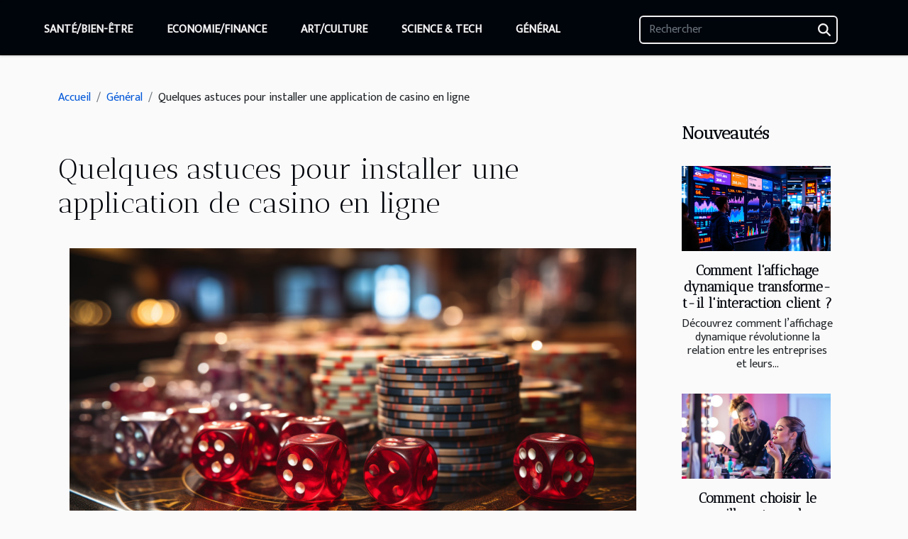

--- FILE ---
content_type: text/html; charset=UTF-8
request_url: https://mooc-et-cie.com/quelques-astuces-pour-installer-une-application-de-casino-en-ligne/
body_size: 4968
content:
<!DOCTYPE html>
    <html lang="fr">
<head>
    <meta charset="utf-8">
    <title>Quelques astuces pour installer une application de casino en ligne  - mooc-et-cie.com</title>

<meta name="description" content="">

<meta name="robots" content="follow,index" />
<link rel="icon" type="image/png" href="/favicon.png" />


    <meta name="viewport" content="width=device-width, initial-scale=1">
    <link rel="stylesheet" href="/css/style2.css">
</head>
<body>
    <header>
    <div class="container-fluid fixed-top d-flex justify-content-center">
        <nav class="navbar navbar-expand-xl pt-3">
            <div class="container-fluid">
                <button class="navbar-toggler" type="button" data-bs-toggle="collapse" data-bs-target="#navbarSupportedContent" aria-controls="navbarSupportedContent" aria-expanded="false" aria-label="Toggle navigation">
                    <svg xmlns="http://www.w3.org/2000/svg" fill="currentColor" class="bi bi-list" viewBox="0 0 16 16">
                        <path fill-rule="evenodd" d="M2.5 12a.5.5 0 0 1 .5-.5h10a.5.5 0 0 1 0 1H3a.5.5 0 0 1-.5-.5m0-4a.5.5 0 0 1 .5-.5h10a.5.5 0 0 1 0 1H3a.5.5 0 0 1-.5-.5m0-4a.5.5 0 0 1 .5-.5h10a.5.5 0 0 1 0 1H3a.5.5 0 0 1-.5-.5"></path>
                    </svg>
                </button>
                <div class="collapse navbar-collapse" id="navbarSupportedContent">
                    <ul class="navbar-nav">
                                                    <li class="nav-item">
    <a href="/santebien-etre" class="nav-link">Santé/Bien-être</a>
    </li>
                                    <li class="nav-item">
    <a href="/economiefinance" class="nav-link">Economie/Finance</a>
    </li>
                                    <li class="nav-item">
    <a href="/artculture" class="nav-link">Art/Culture</a>
    </li>
                                    <li class="nav-item">
    <a href="/science-tech" class="nav-link">Science & Tech</a>
    </li>
                                    <li class="nav-item">
    <a href="/general" class="nav-link">Général</a>
    </li>
                            </ul>
                    <form class="d-flex" role="search" method="get" action="/search">
    <input type="search" class="form-control"  name="q" placeholder="Rechercher" aria-label="Rechercher"  pattern=".*\S.*" required>
    <button type="submit" class="btn">
        <svg xmlns="http://www.w3.org/2000/svg" width="18px" height="18px" fill="currentColor" viewBox="0 0 512 512">
                    <path d="M416 208c0 45.9-14.9 88.3-40 122.7L502.6 457.4c12.5 12.5 12.5 32.8 0 45.3s-32.8 12.5-45.3 0L330.7 376c-34.4 25.2-76.8 40-122.7 40C93.1 416 0 322.9 0 208S93.1 0 208 0S416 93.1 416 208zM208 352a144 144 0 1 0 0-288 144 144 0 1 0 0 288z"/>
                </svg>
    </button>
</form>
                </div>
            </div>
        </nav>
    </div>
</header>
<div class="container">
        <nav aria-label="breadcrumb"
             >
            <ol class="breadcrumb">
                <li class="breadcrumb-item"><a href="/">Accueil</a></li>
                                    <li class="breadcrumb-item  active ">
                        <a href="/general" title="Général">Général</a>                    </li>
                                <li class="breadcrumb-item">
                    Quelques astuces pour installer une application de casino en ligne                </li>
            </ol>
        </nav>
    </div>
<div class="container-fluid">
    <main class="container sidebar-minimal mt-2">
        <div class="row">
            <div class="col-lg-9 order-1 order-lg-2 col-12 main">

                                    <h1>
                        Quelques astuces pour installer une application de casino en ligne                    </h1>
                
                    <img class="img-fluid" src="/images/quelques-astuces-pour-installer-une-application-de-casino-en-ligne.jpeg" alt="Quelques astuces pour installer une application de casino en ligne">                                <article class="container main" ><div><p style="text-align:justify">De nos jours, avec les casinos en ligne, les fans des jeux de hasard peuvent jouer en toute confidentialité depuis leur maison sans se déplacer. Pour leur rendre la tâche plus facile, plusieurs centres de jeux ont rendu disponible sur l’internet une variété d’applications de casinos en ligne. Cependant, il faut reconnaître que l’installer de ces applications n’est toujours pas facile pour les débutants. Vous découvrirez dans cet article quelques techniques efficaces pour installer une application de casino en ligne.</p>
<h2 id="anchor_0">Choisir et télécharger une application de casino en ligne</h2>
<p style="text-align:justify">Le téléchargement est un préalable indispensable à l’installation d’une application de casino en ligne. Pour avoir plus de détails, continuez à <span>lire</span> cet article. En effet, il est disponible sur internet plusieurs applications. Malgré cette pluralité, vous devez faire le choix d’une application sur la base de vos jeux de hasard préférés. Vous avez le choix entre des applications de casino en ligne pour mobile et celle pour ordinateur. Ensuite, il est important de procéder au téléchargement de l’application de casino en ligne choisie. Il y a diverses plateformes sur lesquelles vous pouvez télécharger ces applications. À cet effet, le téléchargement peut-être effectué sur votre téléphone mobile ou ordinateur. Peu importe le support, vous pouvez télécharger une application de casino en ligne. Cependant, vous devez veiller à ce que l’application téléchargée soit fonctionnelle sur votre ordinateur ou téléphone portable. Pour les téléchargements sur ordinateur, vous devez effectuer les recherches sur votre moteur de recherche et ensuite lancer le téléchargement.</p>
<h2 id="anchor_1">Installer l’application de casino en ligne</h2>
<p style="text-align:justify">Après le téléchargement de votre application de casino en ligne, l’installation est importante. En effet, à la suite du téléchargement, vous devez appuyer sur ‘’installer’’ et attendre la fin du processus. L’installation d’une application de casino en ligne ne prend que quelques minutes. Vous aurez accès par la suite à l’application, soit sur le bureau de votre ordinateur ou le menu de votre téléphone mobile. Pour finir, vous n’aurez qu’à suivre les instructions pour créer votre compte de casino en ligne.</p><div></article>            </div>
            <aside class="col-lg-3 order-2 order-lg-2 col-12 aside-right">
                <div class="list-flat-img">
                    <h2>Nouveautés</h2>                            <section>

                    <figure><a href="/comment-laffichage-dynamique-transforme-t-il-linteraction-client" title="Comment l&#039;affichage dynamique transforme-t-il l&#039;interaction client ?"><img class="d-block w-100" src="/images/comment-laffichage-dynamique-transforme-t-il-linteraction-client.jpeg" alt="Comment l&#039;affichage dynamique transforme-t-il l&#039;interaction client ?"></a></figure>                    
                    <div>
                        <h3><a href="/comment-laffichage-dynamique-transforme-t-il-linteraction-client" title="Comment l&#039;affichage dynamique transforme-t-il l&#039;interaction client ?">Comment l'affichage dynamique transforme-t-il l'interaction client ?</a></h3>                        <div>
Découvrez comment l’affichage dynamique révolutionne la relation entre les entreprises et leurs...</div>                    </div>
                </section>
                            <section>

                    <figure><a href="/comment-choisir-le-meilleur-type-de-maquillage-pour-chaque-occasion" title="Comment choisir le meilleur type de maquillage pour chaque occasion ?"><img class="d-block w-100" src="/images/comment-choisir-le-meilleur-type-de-maquillage-pour-chaque-occasion.jpg" alt="Comment choisir le meilleur type de maquillage pour chaque occasion ?"></a></figure>                    
                    <div>
                        <h3><a href="/comment-choisir-le-meilleur-type-de-maquillage-pour-chaque-occasion" title="Comment choisir le meilleur type de maquillage pour chaque occasion ?">Comment choisir le meilleur type de maquillage pour chaque occasion ?</a></h3>                        <div>
Le choix du maquillage adapté à chaque occasion peut transformer l’allure et sublimer la...</div>                    </div>
                </section>
                            <section>

                    <figure><a href="/comment-les-interruptions-affectent-elles-les-services-de-paiement-mobile" title="Comment les interruptions affectent-elles les services de paiement mobile ?"><img class="d-block w-100" src="/images/comment-les-interruptions-affectent-elles-les-services-de-paiement-mobile.jpg" alt="Comment les interruptions affectent-elles les services de paiement mobile ?"></a></figure>                    
                    <div>
                        <h3><a href="/comment-les-interruptions-affectent-elles-les-services-de-paiement-mobile" title="Comment les interruptions affectent-elles les services de paiement mobile ?">Comment les interruptions affectent-elles les services de paiement mobile ?</a></h3>                        <div>
À l’ère du numérique, les services de paiement mobile transforment le quotidien en offrant...</div>                    </div>
                </section>
                            <section>

                    <figure><a href="/decouverte-des-traditions-locales-a-travers-les-celebrations-religieuses" title="Découverte des traditions locales à travers les célébrations religieuses"><img class="d-block w-100" src="/images/decouverte-des-traditions-locales-a-travers-les-celebrations-religieuses.jpeg" alt="Découverte des traditions locales à travers les célébrations religieuses"></a></figure>                    
                    <div>
                        <h3><a href="/decouverte-des-traditions-locales-a-travers-les-celebrations-religieuses" title="Découverte des traditions locales à travers les célébrations religieuses">Découverte des traditions locales à travers les célébrations religieuses</a></h3>                        <div>
Découvrez la richesse insoupçonnée des traditions locales à travers le prisme des célébrations...</div>                    </div>
                </section>
                                    </div>
            </aside>
        </div>
        <section class="newest-list">
        <div class="container">
                        <h2>Sur le même sujet</h2>
            <div class="row">
                                    <div class="col-12 col-md-4">
                        <figure><a href="/decouvrez-comment-choisir-le-site-de-rencontres-coquines-qui-vous-correspond" title="Découvrez comment choisir le site de rencontres coquines qui vous correspond"><img class="img-fluid" src="/images/decouvrez-comment-choisir-le-site-de-rencontres-coquines-qui-vous-correspond.jpeg" alt="Découvrez comment choisir le site de rencontres coquines qui vous correspond"></a></figure><figcaption>Découvrez comment choisir le site de rencontres coquines qui vous correspond</figcaption>                        <div>
                                                    </div>
                        <h4><a href="/decouvrez-comment-choisir-le-site-de-rencontres-coquines-qui-vous-correspond" title="Découvrez comment choisir le site de rencontres coquines qui vous correspond">Découvrez comment choisir le site de rencontres coquines qui vous correspond</a></h4>                        <time datetime="2025-09-26 09:06:06">Vendredi 26 septembre 2025</time>                        <div>
Explorer l'univers des sites de rencontres coquines peut sembler complexe face à la multitude de...</div>                    </div>
                                    <div class="col-12 col-md-4">
                        <figure><a href="/comment-choisir-la-meilleure-tente-personnalisable-pour-votre-evenement" title="Comment choisir la meilleure tente personnalisable pour votre événement"><img class="img-fluid" src="/images/comment-choisir-la-meilleure-tente-personnalisable-pour-votre-evenement.jpeg" alt="Comment choisir la meilleure tente personnalisable pour votre événement"></a></figure><figcaption>Comment choisir la meilleure tente personnalisable pour votre événement</figcaption>                        <div>
                                                    </div>
                        <h4><a href="/comment-choisir-la-meilleure-tente-personnalisable-pour-votre-evenement" title="Comment choisir la meilleure tente personnalisable pour votre événement">Comment choisir la meilleure tente personnalisable pour votre événement</a></h4>                        <time datetime="2024-11-29 00:30:06">Vendredi 29 novembre 2024</time>                        <div>
Choisir la tente idéale pour marquer les esprits lors de votre prochain événement peut s'avérer...</div>                    </div>
                                    <div class="col-12 col-md-4">
                        <figure><a href="/conseils-pour-lachat-et-lentretien-darmoires-en-bois-durables" title="Conseils pour l&#039;achat et l&#039;entretien d&#039;armoires en bois durables"><img class="img-fluid" src="/images/conseils-pour-lachat-et-lentretien-darmoires-en-bois-durables.jpeg" alt="Conseils pour l&#039;achat et l&#039;entretien d&#039;armoires en bois durables"></a></figure><figcaption>Conseils pour l'achat et l'entretien d'armoires en bois durables</figcaption>                        <div>
                                                    </div>
                        <h4><a href="/conseils-pour-lachat-et-lentretien-darmoires-en-bois-durables" title="Conseils pour l&#039;achat et l&#039;entretien d&#039;armoires en bois durables">Conseils pour l'achat et l'entretien d'armoires en bois durables</a></h4>                        <time datetime="2024-07-10 22:52:04">Mercredi 10 juillet 2024</time>                        <div>
L'acquisition d'armoires en bois durable est un investissement à long terme qui allie esthétique...</div>                    </div>
                                    <div class="col-12 col-md-4">
                        <figure><a href="/pourquoi-utiliser-un-logiciel-de-gestion-pour-une-ludotheque-et-une-mediatheque" title="Pourquoi utiliser un logiciel de gestion pour une ludothèque et une médiathèque ?"><img class="img-fluid" src="/images/pourquoi-utiliser-un-logiciel-de-gestion-pour-une-ludotheque-et-une-mediatheque.jpeg" alt="Pourquoi utiliser un logiciel de gestion pour une ludothèque et une médiathèque ?"></a></figure><figcaption>Pourquoi utiliser un logiciel de gestion pour une ludothèque et une médiathèque ?</figcaption>                        <div>
                                                    </div>
                        <h4><a href="/pourquoi-utiliser-un-logiciel-de-gestion-pour-une-ludotheque-et-une-mediatheque" title="Pourquoi utiliser un logiciel de gestion pour une ludothèque et une médiathèque ?">Pourquoi utiliser un logiciel de gestion pour une ludothèque et une médiathèque ?</a></h4>                        <time datetime="2023-12-03 00:46:02">Dimanche 3 décembre 2023</time>                        <div>Le monde du numérique de nos jours offre de nombreuses opportunités aux entreprises dans les...</div>                    </div>
                                    <div class="col-12 col-md-4">
                        <figure><a href="/une-exploration-de-lart-de-miguel-pires-analyse-et-interpretation" title="Une exploration de l&#039;art de Miguel Pires : Analyse et interprétation"><img class="img-fluid" src="/images/une-exploration-de-lart-de-miguel-pires-analyse-et-interpretation.jpg" alt="Une exploration de l&#039;art de Miguel Pires : Analyse et interprétation"></a></figure><figcaption>Une exploration de l'art de Miguel Pires : Analyse et interprétation</figcaption>                        <div>
                                                    </div>
                        <h4><a href="/une-exploration-de-lart-de-miguel-pires-analyse-et-interpretation" title="Une exploration de l&#039;art de Miguel Pires : Analyse et interprétation">Une exploration de l'art de Miguel Pires : Analyse et interprétation</a></h4>                        <time datetime="2023-10-13 18:15:50">Vendredi 13 octobre 2023</time>                        <div>
L'art est une expression universelle de la créativité humaine qui traverse les barrières...</div>                    </div>
                                    <div class="col-12 col-md-4">
                        <figure><a href="/lessor-des-sites-de-rencontres-gratuits-une-aubaine-pour-les-celibataires" title="L&#039;essor des sites de rencontres gratuits : une aubaine pour les célibataires"><img class="img-fluid" src="/images/lessor-des-sites-de-rencontres-gratuits-une-aubaine-pour-les-celibataires.jpg" alt="L&#039;essor des sites de rencontres gratuits : une aubaine pour les célibataires"></a></figure><figcaption>L'essor des sites de rencontres gratuits : une aubaine pour les célibataires</figcaption>                        <div>
                                                    </div>
                        <h4><a href="/lessor-des-sites-de-rencontres-gratuits-une-aubaine-pour-les-celibataires" title="L&#039;essor des sites de rencontres gratuits : une aubaine pour les célibataires">L'essor des sites de rencontres gratuits : une aubaine pour les célibataires</a></h4>                        <time datetime="2023-08-11 06:20:10">Vendredi 11 août 2023</time>                        <div>
L'essor des sites de rencontres gratuits est un phénomène que l'on ne peut plus ignorer dans le...</div>                    </div>
                                    <div class="col-12 col-md-4">
                        <figure><a href="/limportance-de-rester-informe-dans-le-monde-actuel" title="L&#039;importance de rester informé dans le monde actuel"><img class="img-fluid" src="/images/limportance-de-rester-informe-dans-le-monde-actuel.jpg" alt="L&#039;importance de rester informé dans le monde actuel"></a></figure><figcaption>L'importance de rester informé dans le monde actuel</figcaption>                        <div>
                                                    </div>
                        <h4><a href="/limportance-de-rester-informe-dans-le-monde-actuel" title="L&#039;importance de rester informé dans le monde actuel">L'importance de rester informé dans le monde actuel</a></h4>                        <time datetime="2023-08-05 04:02:07">Samedi 5 août 2023</time>                        <div>
L'ère numérique a incontestablement transformé la façon dont nous recevons et traitons les...</div>                    </div>
                                    <div class="col-12 col-md-4">
                        <figure><a href="/comment-planifier-un-voyage-de-derniere-minute" title="Comment planifier un voyage de dernière minute"><img class="img-fluid" src="/images/comment-planifier-un-voyage-de-derniere-minute.jpg" alt="Comment planifier un voyage de dernière minute"></a></figure><figcaption>Comment planifier un voyage de dernière minute</figcaption>                        <div>
                                                    </div>
                        <h4><a href="/comment-planifier-un-voyage-de-derniere-minute" title="Comment planifier un voyage de dernière minute">Comment planifier un voyage de dernière minute</a></h4>                        <time datetime="2023-07-27 17:39:35">Jeudi 27 juillet 2023</time>                        <div>
Voyager peut être une expérience enrichissante, et encore plus lorsque c'est un voyage de...</div>                    </div>
                                    <div class="col-12 col-md-4">
                        <figure><a href="/etude-sur-la-relation-entre-la-sante-des-employes-et-la-productivite-en-entreprise" title="Étude sur la relation entre la santé des employés et la productivité en entreprise"><img class="img-fluid" src="/images/etude-sur-la-relation-entre-la-sante-des-employes-et-la-productivite-en-entreprise.jpeg" alt="Étude sur la relation entre la santé des employés et la productivité en entreprise"></a></figure><figcaption>Étude sur la relation entre la santé des employés et la productivité en entreprise</figcaption>                        <div>
                                                    </div>
                        <h4><a href="/etude-sur-la-relation-entre-la-sante-des-employes-et-la-productivite-en-entreprise" title="Étude sur la relation entre la santé des employés et la productivité en entreprise">Étude sur la relation entre la santé des employés et la productivité en entreprise</a></h4>                        <time datetime="2023-07-25 19:33:51">Mardi 25 juillet 2023</time>                        <div>
La santé des employés est souvent négligée, mais elle joue un rôle essentiel dans la productivité...</div>                    </div>
                                    <div class="col-12 col-md-4">
                        <figure><a href="/comment-beneficier-dun-sommeil-reparateur" title="Comment bénéficier d&#039;un sommeil réparateur ?"><img class="img-fluid" src="/images/comment-beneficier-dun-sommeil-reparateur.jpeg" alt="Comment bénéficier d&#039;un sommeil réparateur ?"></a></figure><figcaption>Comment bénéficier d'un sommeil réparateur ?</figcaption>                        <div>
                                                    </div>
                        <h4><a href="/comment-beneficier-dun-sommeil-reparateur" title="Comment bénéficier d&#039;un sommeil réparateur ?">Comment bénéficier d'un sommeil réparateur ?</a></h4>                        <time datetime="2023-07-21 06:04:02">Vendredi 21 juillet 2023</time>                        <div>Le sommeil est essentiel pour la santé. C'est grâce à lui que l'organisme se revitalise et produit...</div>                    </div>
                            </div>
        </div>
    </section>
                        </main>
</div>
<footer>
    <div class="container-fluid">
        <div class="container">
            <div class="row default-search">
                <div class="col-12 col-lg-4">
                    <form class="d-flex" role="search" method="get" action="/search">
    <input type="search" class="form-control"  name="q" placeholder="Rechercher" aria-label="Rechercher"  pattern=".*\S.*" required>
    <button type="submit" class="btn">
        <svg xmlns="http://www.w3.org/2000/svg" width="18px" height="18px" fill="currentColor" viewBox="0 0 512 512">
                    <path d="M416 208c0 45.9-14.9 88.3-40 122.7L502.6 457.4c12.5 12.5 12.5 32.8 0 45.3s-32.8 12.5-45.3 0L330.7 376c-34.4 25.2-76.8 40-122.7 40C93.1 416 0 322.9 0 208S93.1 0 208 0S416 93.1 416 208zM208 352a144 144 0 1 0 0-288 144 144 0 1 0 0 288z"/>
                </svg>
    </button>
</form>
                </div>
                <div class="col-12 col-lg-4">
                    <section>
            <div>
                <h3><a href="/santebien-etre" title="Santé/Bien-être">Santé/Bien-être</a></h3>                            </div>
        </section>
            <section>
            <div>
                <h3><a href="/economiefinance" title="Economie/Finance">Economie/Finance</a></h3>                            </div>
        </section>
            <section>
            <div>
                <h3><a href="/artculture" title="Art/Culture">Art/Culture</a></h3>                            </div>
        </section>
            <section>
            <div>
                <h3><a href="/science-tech" title="Science &amp; Tech">Science & Tech</a></h3>                            </div>
        </section>
            <section>
            <div>
                <h3><a href="/general" title="Général">Général</a></h3>                            </div>
        </section>
                        </div>
                <div class="col-12 col-lg-4">
                    mooc-et-cie.com
                                    </div>
            </div>
        </div>
    </div>
</footer>
    <script src="https://cdn.jsdelivr.net/npm/bootstrap@5.0.2/dist/js/bootstrap.bundle.min.js" integrity="sha384-MrcW6ZMFYlzcLA8Nl+NtUVF0sA7MsXsP1UyJoMp4YLEuNSfAP+JcXn/tWtIaxVXM" crossorigin="anonymous"></script>
    </body>
</html>
